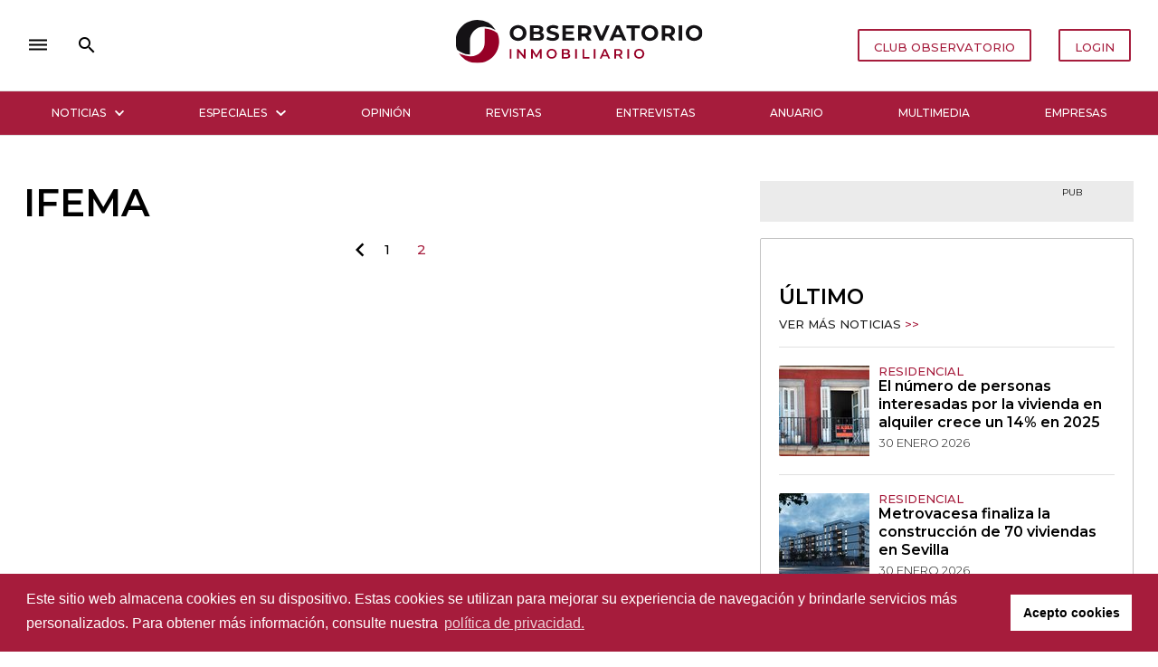

--- FILE ---
content_type: image/svg+xml
request_url: https://observatorioinmobiliario.es/static/images/oi-footer.svg
body_size: 7022
content:
<svg xmlns="http://www.w3.org/2000/svg" width="193.236" height="34.118"><defs><clipPath id="a"><path data-name="Retângulo 1102" fill="#fff" d="M0 0h193.236v34.117H0z"/></clipPath></defs><g data-name="Grupo 442"><g data-name="Grupo 316" clip-path="url(#a)" fill="#fff"><path data-name="Caminho 2012" d="M50.875 13.659a3.5 3.5 0 001.343-1.36 4.284 4.284 0 000-3.971 3.5 3.5 0 00-1.343-1.361 4.01 4.01 0 00-3.834 0 3.5 3.5 0 00-1.344 1.361 4.284 4.284 0 000 3.971 3.5 3.5 0 001.344 1.36 4.01 4.01 0 003.834 0m-5.28 2.045a5.969 5.969 0 01-2.345-2.216 6.053 6.053 0 01-.847-3.175 6.052 6.052 0 01.847-3.175 5.972 5.972 0 012.345-2.216 7.417 7.417 0 016.718 0 6.11 6.11 0 010 10.782 7.414 7.414 0 01-6.718 0"/><path data-name="Caminho 2013" d="M65.928 13.857a1.232 1.232 0 00.556-1.113q0-1.489-2.208-1.489h-3.235v2.96h3.235a3.078 3.078 0 001.651-.359m-4.886-7.445v2.824h2.756a2.784 2.784 0 001.558-.359 1.2 1.2 0 00.531-1.061 1.178 1.178 0 00-.531-1.052 2.839 2.839 0 00-1.558-.351zm7.65 4.75a3 3 0 01.582 1.874 2.768 2.768 0 01-1.224 2.421 6.254 6.254 0 01-3.568.847h-6.2V4.324h5.853a5.734 5.734 0 013.363.838 2.655 2.655 0 011.172 2.276 2.879 2.879 0 01-1.592 2.636 3.161 3.161 0 011.609 1.087"/><path data-name="Caminho 2014" d="M73.253 16.125a6.436 6.436 0 01-2.131-1l.941-2.088a6.379 6.379 0 001.831.907 6.854 6.854 0 002.122.343 3.384 3.384 0 001.746-.351 1.059 1.059 0 00.565-.932.891.891 0 00-.334-.71 2.532 2.532 0 00-.856-.454q-.522-.171-1.412-.376a19.451 19.451 0 01-2.242-.65 3.64 3.64 0 01-1.5-1.044 2.817 2.817 0 01-.625-1.917 3.336 3.336 0 01.565-1.891 3.8 3.8 0 011.7-1.344 6.953 6.953 0 012.781-.5 9.217 9.217 0 012.242.274 6.621 6.621 0 011.917.787l-.856 2.105a6.68 6.68 0 00-3.32-.942 3.116 3.116 0 00-1.72.376 1.151 1.151 0 00-.556.993.97.97 0 00.642.916 10.031 10.031 0 001.96.591 19.6 19.6 0 012.242.65 3.72 3.72 0 011.5 1.027 2.755 2.755 0 01.625 1.9 3.274 3.274 0 01-.573 1.874 3.856 3.856 0 01-1.72 1.344 7.017 7.017 0 01-2.79.5 9.807 9.807 0 01-2.747-.385"/><path data-name="Caminho 2015" d="M92.943 14.084v2.22h-9.276V4.324h9.054v2.225h-6.3v2.6h5.569v2.157h-5.562v2.778z"/><path data-name="Caminho 2016" d="M102.767 7.122a2.912 2.912 0 00-1.9-.539h-2.262v4.176h2.259a2.879 2.879 0 001.9-.548 1.9 1.9 0 00.65-1.54 1.9 1.9 0 00-.65-1.549m.7 9.182l-2.311-3.338h-2.548v3.338h-2.773V4.323h5.186a6.652 6.652 0 012.764.531 3.964 3.964 0 012.439 3.816 3.9 3.9 0 01-2.465 3.783l2.687 3.851z"/><path data-name="Caminho 2017" d="M120.618 4.324l-5.186 11.98h-2.738l-5.169-11.98h2.995l3.646 8.557 3.7-8.557z"/><path data-name="Caminho 2018" d="M128.919 11.632l-1.9-4.587-1.9 4.587zm.873 2.105h-5.562l-1.061 2.567h-2.841l5.34-11.98h2.739l5.357 11.98h-2.91z"/><path data-name="Caminho 2019" d="M137.578 6.584h-3.834v-2.26h10.44v2.26h-3.834v9.72h-2.772z"/><path data-name="Caminho 2020" d="M153.908 13.659a3.5 3.5 0 001.343-1.36 4.284 4.284 0 000-3.971 3.5 3.5 0 00-1.343-1.361 4.01 4.01 0 00-3.834 0 3.5 3.5 0 00-1.344 1.361 4.284 4.284 0 000 3.971 3.5 3.5 0 001.344 1.36 4.01 4.01 0 003.834 0m-5.28 2.045a5.967 5.967 0 01-2.345-2.216 6.053 6.053 0 01-.847-3.175 6.052 6.052 0 01.847-3.175 5.971 5.971 0 012.345-2.216 7.416 7.416 0 016.717 0 6.11 6.11 0 010 10.782 7.413 7.413 0 01-6.717 0"/><path data-name="Caminho 2021" d="M168.249 7.122a2.913 2.913 0 00-1.9-.539h-2.259v4.176h2.259a2.88 2.88 0 001.9-.548 1.9 1.9 0 00.65-1.54 1.9 1.9 0 00-.65-1.549m.7 9.182l-2.31-3.338h-2.55v3.338h-2.773V4.323h5.186a6.652 6.652 0 012.764.531 3.964 3.964 0 012.439 3.816 3.9 3.9 0 01-2.465 3.783l2.687 3.851z"/><path data-name="Retângulo 1097" d="M174.581 4.324h2.773v11.981h-2.773z"/><path data-name="Caminho 2022" d="M188.598 13.659a3.5 3.5 0 001.343-1.36 4.284 4.284 0 000-3.971 3.5 3.5 0 00-1.343-1.361 4.01 4.01 0 00-3.834 0 3.5 3.5 0 00-1.344 1.361 4.284 4.284 0 000 3.971 3.5 3.5 0 001.344 1.36 4.01 4.01 0 003.834 0m-5.284 2.048a5.968 5.968 0 01-2.345-2.216 6.053 6.053 0 01-.847-3.175 6.052 6.052 0 01.847-3.175 5.972 5.972 0 012.345-2.216 7.417 7.417 0 016.718 0 6.11 6.11 0 010 10.782 7.414 7.414 0 01-6.718 0"/><path data-name="Retângulo 1098" d="M42.403 22.948h1.391v7.488h-1.391z"/><path data-name="Caminho 2023" d="M54.822 22.948v7.488h-1.144l-4.129-5.07v5.07h-1.38v-7.488h1.145l4.129 5.07v-5.07z"/><path data-name="Caminho 2024" d="M66.065 30.436l-.011-4.964-2.46 4.108h-.621l-2.46-4.043v4.9h-1.326v-7.489h1.145l2.974 4.963 2.92-4.963h1.145l.011 7.488z"/><path data-name="Caminho 2025" d="M76.601 28.989a2.439 2.439 0 00.942-.942 2.848 2.848 0 000-2.706 2.439 2.439 0 00-.942-.942 2.864 2.864 0 00-2.7 0 2.437 2.437 0 00-.942.942 2.845 2.845 0 000 2.706 2.437 2.437 0 00.942.942 2.864 2.864 0 002.7 0m-3.412 1.059a3.685 3.685 0 01-1.444-1.38 3.98 3.98 0 010-3.947 3.687 3.687 0 011.444-1.38 4.535 4.535 0 014.129 0 3.7 3.7 0 011.444 1.375 3.994 3.994 0 010 3.958 3.7 3.7 0 01-1.444 1.375 4.535 4.535 0 01-4.129 0"/><path data-name="Caminho 2026" d="M88.367 28.264q0-1.08-1.615-1.08h-2.247v2.161h2.247q1.615 0 1.615-1.08m-3.862-4.225v2.065h1.968a2 2 0 001.118-.262.863.863 0 00.39-.765.873.873 0 00-.39-.776 2 2 0 00-1.118-.262zm4.9 3.182a1.892 1.892 0 01.364 1.182 1.733 1.733 0 01-.749 1.5 3.762 3.762 0 01-2.182.53h-3.722v-7.486h3.508a3.446 3.446 0 012.043.519 1.666 1.666 0 01.716 1.428 1.876 1.876 0 01-.257.984 1.758 1.758 0 01-.706.663 1.979 1.979 0 01.984.679"/><path data-name="Retângulo 1099" d="M93.609 22.948h1.39v7.488h-1.39z"/><path data-name="Caminho 2027" d="M99.374 22.948h1.39v6.311h3.915v1.177h-5.305z"/><path data-name="Retângulo 1100" d="M108.135 22.948h1.39v7.488h-1.39z"/><path data-name="Caminho 2028" d="M118.294 27.612l-1.412-3.273-1.4 3.273zm.46 1.091h-3.744l-.738 1.733h-1.433l3.369-7.488h1.369l3.38 7.488h-1.455z"/><path data-name="Caminho 2029" d="M128.662 24.51a2.134 2.134 0 00-1.38-.385h-1.626v2.984h1.627a2.114 2.114 0 001.38-.39 1.359 1.359 0 00.471-1.108 1.341 1.341 0 00-.471-1.1m.5 5.926l-1.53-2.193c-.064.007-.16.01-.289.01h-1.69v2.182h-1.391v-7.488h3.08a4.146 4.146 0 011.7.321 2.466 2.466 0 011.107.92 2.576 2.576 0 01.385 1.422 2.536 2.536 0 01-.412 1.455 2.446 2.446 0 01-1.182.909l1.722 2.46z"/><path data-name="Retângulo 1101" d="M134.438 22.948h1.391v7.488h-1.391z"/><path data-name="Caminho 2030" d="M145.049 28.989a2.439 2.439 0 00.942-.942 2.848 2.848 0 000-2.706 2.439 2.439 0 00-.942-.942 2.864 2.864 0 00-2.7 0 2.436 2.436 0 00-.942.942 2.845 2.845 0 000 2.706 2.436 2.436 0 00.942.942 2.864 2.864 0 002.7 0m-3.412 1.059a3.685 3.685 0 01-1.444-1.38 3.98 3.98 0 010-3.947 3.687 3.687 0 011.444-1.38 4.535 4.535 0 014.129 0 3.7 3.7 0 011.444 1.375 4 4 0 010 3.958 3.7 3.7 0 01-1.444 1.375 4.535 4.535 0 01-4.129 0"/><path data-name="Caminho 2031" d="M17.059 0A17.057 17.057 0 0131.47 7.947a18.483 18.483 0 00-8.65-2.528V5.4h-.684A10.851 10.851 0 0011.3 16.243v11.086a17.085 17.085 0 01-10-3.746A17.053 17.053 0 0117.059 0"/><path data-name="Caminho 2032" d="M17.058 34.117a17.057 17.057 0 01-14.41-7.947 18.474 18.474 0 008.649 2.528v.015h.684a10.851 10.851 0 0010.843-10.838V6.788a17.087 17.087 0 0110 3.747 17.054 17.054 0 01-15.76 23.583"/></g></g></svg>